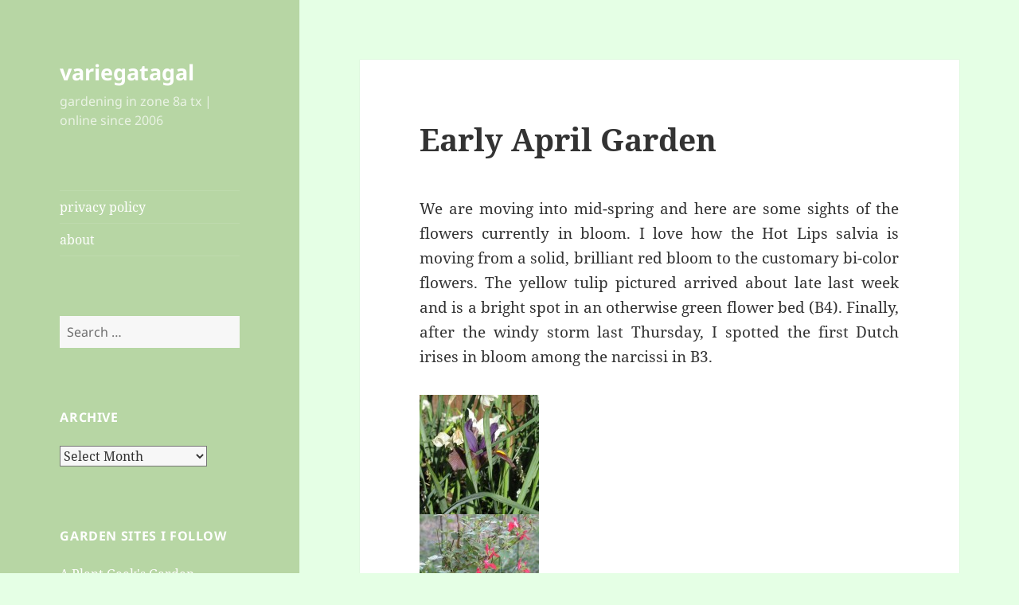

--- FILE ---
content_type: text/html; charset=UTF-8
request_url: https://variegatagal.com/2008/04/14/early-april-garden/
body_size: 13908
content:
<!DOCTYPE html>
<html lang="en-US" class="no-js">
<head>
	<meta charset="UTF-8">
	<meta name="viewport" content="width=device-width, initial-scale=1.0">
	<link rel="profile" href="https://gmpg.org/xfn/11">
	<link rel="pingback" href="https://variegatagal.com/xmlrpc.php">
	<script>
(function(html){html.className = html.className.replace(/\bno-js\b/,'js')})(document.documentElement);
//# sourceURL=twentyfifteen_javascript_detection
</script>
<title>Early April Garden &#8211; variegatagal</title>
<meta name='robots' content='max-image-preview:large' />
<link rel='dns-prefetch' href='//www.google.com' />
<link rel="alternate" type="application/rss+xml" title="variegatagal &raquo; Feed" href="https://variegatagal.com/feed/" />
<link rel="alternate" type="application/rss+xml" title="variegatagal &raquo; Comments Feed" href="https://variegatagal.com/comments/feed/" />
<link rel="alternate" title="oEmbed (JSON)" type="application/json+oembed" href="https://variegatagal.com/wp-json/oembed/1.0/embed?url=https%3A%2F%2Fvariegatagal.com%2F2008%2F04%2F14%2Fearly-april-garden%2F" />
<link rel="alternate" title="oEmbed (XML)" type="text/xml+oembed" href="https://variegatagal.com/wp-json/oembed/1.0/embed?url=https%3A%2F%2Fvariegatagal.com%2F2008%2F04%2F14%2Fearly-april-garden%2F&#038;format=xml" />
<style id='wp-img-auto-sizes-contain-inline-css'>
img:is([sizes=auto i],[sizes^="auto," i]){contain-intrinsic-size:3000px 1500px}
/*# sourceURL=wp-img-auto-sizes-contain-inline-css */
</style>
<link rel='stylesheet' id='sbi_styles-css' href='https://variegatagal.com/wp-content/plugins/instagram-feed/css/sbi-styles.min.css?ver=6.10.0' media='all' />
<style id='wp-emoji-styles-inline-css'>

	img.wp-smiley, img.emoji {
		display: inline !important;
		border: none !important;
		box-shadow: none !important;
		height: 1em !important;
		width: 1em !important;
		margin: 0 0.07em !important;
		vertical-align: -0.1em !important;
		background: none !important;
		padding: 0 !important;
	}
/*# sourceURL=wp-emoji-styles-inline-css */
</style>
<style id='wp-block-library-inline-css'>
:root{--wp-block-synced-color:#7a00df;--wp-block-synced-color--rgb:122,0,223;--wp-bound-block-color:var(--wp-block-synced-color);--wp-editor-canvas-background:#ddd;--wp-admin-theme-color:#007cba;--wp-admin-theme-color--rgb:0,124,186;--wp-admin-theme-color-darker-10:#006ba1;--wp-admin-theme-color-darker-10--rgb:0,107,160.5;--wp-admin-theme-color-darker-20:#005a87;--wp-admin-theme-color-darker-20--rgb:0,90,135;--wp-admin-border-width-focus:2px}@media (min-resolution:192dpi){:root{--wp-admin-border-width-focus:1.5px}}.wp-element-button{cursor:pointer}:root .has-very-light-gray-background-color{background-color:#eee}:root .has-very-dark-gray-background-color{background-color:#313131}:root .has-very-light-gray-color{color:#eee}:root .has-very-dark-gray-color{color:#313131}:root .has-vivid-green-cyan-to-vivid-cyan-blue-gradient-background{background:linear-gradient(135deg,#00d084,#0693e3)}:root .has-purple-crush-gradient-background{background:linear-gradient(135deg,#34e2e4,#4721fb 50%,#ab1dfe)}:root .has-hazy-dawn-gradient-background{background:linear-gradient(135deg,#faaca8,#dad0ec)}:root .has-subdued-olive-gradient-background{background:linear-gradient(135deg,#fafae1,#67a671)}:root .has-atomic-cream-gradient-background{background:linear-gradient(135deg,#fdd79a,#004a59)}:root .has-nightshade-gradient-background{background:linear-gradient(135deg,#330968,#31cdcf)}:root .has-midnight-gradient-background{background:linear-gradient(135deg,#020381,#2874fc)}:root{--wp--preset--font-size--normal:16px;--wp--preset--font-size--huge:42px}.has-regular-font-size{font-size:1em}.has-larger-font-size{font-size:2.625em}.has-normal-font-size{font-size:var(--wp--preset--font-size--normal)}.has-huge-font-size{font-size:var(--wp--preset--font-size--huge)}.has-text-align-center{text-align:center}.has-text-align-left{text-align:left}.has-text-align-right{text-align:right}.has-fit-text{white-space:nowrap!important}#end-resizable-editor-section{display:none}.aligncenter{clear:both}.items-justified-left{justify-content:flex-start}.items-justified-center{justify-content:center}.items-justified-right{justify-content:flex-end}.items-justified-space-between{justify-content:space-between}.screen-reader-text{border:0;clip-path:inset(50%);height:1px;margin:-1px;overflow:hidden;padding:0;position:absolute;width:1px;word-wrap:normal!important}.screen-reader-text:focus{background-color:#ddd;clip-path:none;color:#444;display:block;font-size:1em;height:auto;left:5px;line-height:normal;padding:15px 23px 14px;text-decoration:none;top:5px;width:auto;z-index:100000}html :where(.has-border-color){border-style:solid}html :where([style*=border-top-color]){border-top-style:solid}html :where([style*=border-right-color]){border-right-style:solid}html :where([style*=border-bottom-color]){border-bottom-style:solid}html :where([style*=border-left-color]){border-left-style:solid}html :where([style*=border-width]){border-style:solid}html :where([style*=border-top-width]){border-top-style:solid}html :where([style*=border-right-width]){border-right-style:solid}html :where([style*=border-bottom-width]){border-bottom-style:solid}html :where([style*=border-left-width]){border-left-style:solid}html :where(img[class*=wp-image-]){height:auto;max-width:100%}:where(figure){margin:0 0 1em}html :where(.is-position-sticky){--wp-admin--admin-bar--position-offset:var(--wp-admin--admin-bar--height,0px)}@media screen and (max-width:600px){html :where(.is-position-sticky){--wp-admin--admin-bar--position-offset:0px}}

/*# sourceURL=wp-block-library-inline-css */
</style><style id='global-styles-inline-css'>
:root{--wp--preset--aspect-ratio--square: 1;--wp--preset--aspect-ratio--4-3: 4/3;--wp--preset--aspect-ratio--3-4: 3/4;--wp--preset--aspect-ratio--3-2: 3/2;--wp--preset--aspect-ratio--2-3: 2/3;--wp--preset--aspect-ratio--16-9: 16/9;--wp--preset--aspect-ratio--9-16: 9/16;--wp--preset--color--black: #000000;--wp--preset--color--cyan-bluish-gray: #abb8c3;--wp--preset--color--white: #fff;--wp--preset--color--pale-pink: #f78da7;--wp--preset--color--vivid-red: #cf2e2e;--wp--preset--color--luminous-vivid-orange: #ff6900;--wp--preset--color--luminous-vivid-amber: #fcb900;--wp--preset--color--light-green-cyan: #7bdcb5;--wp--preset--color--vivid-green-cyan: #00d084;--wp--preset--color--pale-cyan-blue: #8ed1fc;--wp--preset--color--vivid-cyan-blue: #0693e3;--wp--preset--color--vivid-purple: #9b51e0;--wp--preset--color--dark-gray: #111;--wp--preset--color--light-gray: #f1f1f1;--wp--preset--color--yellow: #f4ca16;--wp--preset--color--dark-brown: #352712;--wp--preset--color--medium-pink: #e53b51;--wp--preset--color--light-pink: #ffe5d1;--wp--preset--color--dark-purple: #2e2256;--wp--preset--color--purple: #674970;--wp--preset--color--blue-gray: #22313f;--wp--preset--color--bright-blue: #55c3dc;--wp--preset--color--light-blue: #e9f2f9;--wp--preset--gradient--vivid-cyan-blue-to-vivid-purple: linear-gradient(135deg,rgb(6,147,227) 0%,rgb(155,81,224) 100%);--wp--preset--gradient--light-green-cyan-to-vivid-green-cyan: linear-gradient(135deg,rgb(122,220,180) 0%,rgb(0,208,130) 100%);--wp--preset--gradient--luminous-vivid-amber-to-luminous-vivid-orange: linear-gradient(135deg,rgb(252,185,0) 0%,rgb(255,105,0) 100%);--wp--preset--gradient--luminous-vivid-orange-to-vivid-red: linear-gradient(135deg,rgb(255,105,0) 0%,rgb(207,46,46) 100%);--wp--preset--gradient--very-light-gray-to-cyan-bluish-gray: linear-gradient(135deg,rgb(238,238,238) 0%,rgb(169,184,195) 100%);--wp--preset--gradient--cool-to-warm-spectrum: linear-gradient(135deg,rgb(74,234,220) 0%,rgb(151,120,209) 20%,rgb(207,42,186) 40%,rgb(238,44,130) 60%,rgb(251,105,98) 80%,rgb(254,248,76) 100%);--wp--preset--gradient--blush-light-purple: linear-gradient(135deg,rgb(255,206,236) 0%,rgb(152,150,240) 100%);--wp--preset--gradient--blush-bordeaux: linear-gradient(135deg,rgb(254,205,165) 0%,rgb(254,45,45) 50%,rgb(107,0,62) 100%);--wp--preset--gradient--luminous-dusk: linear-gradient(135deg,rgb(255,203,112) 0%,rgb(199,81,192) 50%,rgb(65,88,208) 100%);--wp--preset--gradient--pale-ocean: linear-gradient(135deg,rgb(255,245,203) 0%,rgb(182,227,212) 50%,rgb(51,167,181) 100%);--wp--preset--gradient--electric-grass: linear-gradient(135deg,rgb(202,248,128) 0%,rgb(113,206,126) 100%);--wp--preset--gradient--midnight: linear-gradient(135deg,rgb(2,3,129) 0%,rgb(40,116,252) 100%);--wp--preset--gradient--dark-gray-gradient-gradient: linear-gradient(90deg, rgba(17,17,17,1) 0%, rgba(42,42,42,1) 100%);--wp--preset--gradient--light-gray-gradient: linear-gradient(90deg, rgba(241,241,241,1) 0%, rgba(215,215,215,1) 100%);--wp--preset--gradient--white-gradient: linear-gradient(90deg, rgba(255,255,255,1) 0%, rgba(230,230,230,1) 100%);--wp--preset--gradient--yellow-gradient: linear-gradient(90deg, rgba(244,202,22,1) 0%, rgba(205,168,10,1) 100%);--wp--preset--gradient--dark-brown-gradient: linear-gradient(90deg, rgba(53,39,18,1) 0%, rgba(91,67,31,1) 100%);--wp--preset--gradient--medium-pink-gradient: linear-gradient(90deg, rgba(229,59,81,1) 0%, rgba(209,28,51,1) 100%);--wp--preset--gradient--light-pink-gradient: linear-gradient(90deg, rgba(255,229,209,1) 0%, rgba(255,200,158,1) 100%);--wp--preset--gradient--dark-purple-gradient: linear-gradient(90deg, rgba(46,34,86,1) 0%, rgba(66,48,123,1) 100%);--wp--preset--gradient--purple-gradient: linear-gradient(90deg, rgba(103,73,112,1) 0%, rgba(131,93,143,1) 100%);--wp--preset--gradient--blue-gray-gradient: linear-gradient(90deg, rgba(34,49,63,1) 0%, rgba(52,75,96,1) 100%);--wp--preset--gradient--bright-blue-gradient: linear-gradient(90deg, rgba(85,195,220,1) 0%, rgba(43,180,211,1) 100%);--wp--preset--gradient--light-blue-gradient: linear-gradient(90deg, rgba(233,242,249,1) 0%, rgba(193,218,238,1) 100%);--wp--preset--font-size--small: 13px;--wp--preset--font-size--medium: 20px;--wp--preset--font-size--large: 36px;--wp--preset--font-size--x-large: 42px;--wp--preset--spacing--20: 0.44rem;--wp--preset--spacing--30: 0.67rem;--wp--preset--spacing--40: 1rem;--wp--preset--spacing--50: 1.5rem;--wp--preset--spacing--60: 2.25rem;--wp--preset--spacing--70: 3.38rem;--wp--preset--spacing--80: 5.06rem;--wp--preset--shadow--natural: 6px 6px 9px rgba(0, 0, 0, 0.2);--wp--preset--shadow--deep: 12px 12px 50px rgba(0, 0, 0, 0.4);--wp--preset--shadow--sharp: 6px 6px 0px rgba(0, 0, 0, 0.2);--wp--preset--shadow--outlined: 6px 6px 0px -3px rgb(255, 255, 255), 6px 6px rgb(0, 0, 0);--wp--preset--shadow--crisp: 6px 6px 0px rgb(0, 0, 0);}:where(.is-layout-flex){gap: 0.5em;}:where(.is-layout-grid){gap: 0.5em;}body .is-layout-flex{display: flex;}.is-layout-flex{flex-wrap: wrap;align-items: center;}.is-layout-flex > :is(*, div){margin: 0;}body .is-layout-grid{display: grid;}.is-layout-grid > :is(*, div){margin: 0;}:where(.wp-block-columns.is-layout-flex){gap: 2em;}:where(.wp-block-columns.is-layout-grid){gap: 2em;}:where(.wp-block-post-template.is-layout-flex){gap: 1.25em;}:where(.wp-block-post-template.is-layout-grid){gap: 1.25em;}.has-black-color{color: var(--wp--preset--color--black) !important;}.has-cyan-bluish-gray-color{color: var(--wp--preset--color--cyan-bluish-gray) !important;}.has-white-color{color: var(--wp--preset--color--white) !important;}.has-pale-pink-color{color: var(--wp--preset--color--pale-pink) !important;}.has-vivid-red-color{color: var(--wp--preset--color--vivid-red) !important;}.has-luminous-vivid-orange-color{color: var(--wp--preset--color--luminous-vivid-orange) !important;}.has-luminous-vivid-amber-color{color: var(--wp--preset--color--luminous-vivid-amber) !important;}.has-light-green-cyan-color{color: var(--wp--preset--color--light-green-cyan) !important;}.has-vivid-green-cyan-color{color: var(--wp--preset--color--vivid-green-cyan) !important;}.has-pale-cyan-blue-color{color: var(--wp--preset--color--pale-cyan-blue) !important;}.has-vivid-cyan-blue-color{color: var(--wp--preset--color--vivid-cyan-blue) !important;}.has-vivid-purple-color{color: var(--wp--preset--color--vivid-purple) !important;}.has-black-background-color{background-color: var(--wp--preset--color--black) !important;}.has-cyan-bluish-gray-background-color{background-color: var(--wp--preset--color--cyan-bluish-gray) !important;}.has-white-background-color{background-color: var(--wp--preset--color--white) !important;}.has-pale-pink-background-color{background-color: var(--wp--preset--color--pale-pink) !important;}.has-vivid-red-background-color{background-color: var(--wp--preset--color--vivid-red) !important;}.has-luminous-vivid-orange-background-color{background-color: var(--wp--preset--color--luminous-vivid-orange) !important;}.has-luminous-vivid-amber-background-color{background-color: var(--wp--preset--color--luminous-vivid-amber) !important;}.has-light-green-cyan-background-color{background-color: var(--wp--preset--color--light-green-cyan) !important;}.has-vivid-green-cyan-background-color{background-color: var(--wp--preset--color--vivid-green-cyan) !important;}.has-pale-cyan-blue-background-color{background-color: var(--wp--preset--color--pale-cyan-blue) !important;}.has-vivid-cyan-blue-background-color{background-color: var(--wp--preset--color--vivid-cyan-blue) !important;}.has-vivid-purple-background-color{background-color: var(--wp--preset--color--vivid-purple) !important;}.has-black-border-color{border-color: var(--wp--preset--color--black) !important;}.has-cyan-bluish-gray-border-color{border-color: var(--wp--preset--color--cyan-bluish-gray) !important;}.has-white-border-color{border-color: var(--wp--preset--color--white) !important;}.has-pale-pink-border-color{border-color: var(--wp--preset--color--pale-pink) !important;}.has-vivid-red-border-color{border-color: var(--wp--preset--color--vivid-red) !important;}.has-luminous-vivid-orange-border-color{border-color: var(--wp--preset--color--luminous-vivid-orange) !important;}.has-luminous-vivid-amber-border-color{border-color: var(--wp--preset--color--luminous-vivid-amber) !important;}.has-light-green-cyan-border-color{border-color: var(--wp--preset--color--light-green-cyan) !important;}.has-vivid-green-cyan-border-color{border-color: var(--wp--preset--color--vivid-green-cyan) !important;}.has-pale-cyan-blue-border-color{border-color: var(--wp--preset--color--pale-cyan-blue) !important;}.has-vivid-cyan-blue-border-color{border-color: var(--wp--preset--color--vivid-cyan-blue) !important;}.has-vivid-purple-border-color{border-color: var(--wp--preset--color--vivid-purple) !important;}.has-vivid-cyan-blue-to-vivid-purple-gradient-background{background: var(--wp--preset--gradient--vivid-cyan-blue-to-vivid-purple) !important;}.has-light-green-cyan-to-vivid-green-cyan-gradient-background{background: var(--wp--preset--gradient--light-green-cyan-to-vivid-green-cyan) !important;}.has-luminous-vivid-amber-to-luminous-vivid-orange-gradient-background{background: var(--wp--preset--gradient--luminous-vivid-amber-to-luminous-vivid-orange) !important;}.has-luminous-vivid-orange-to-vivid-red-gradient-background{background: var(--wp--preset--gradient--luminous-vivid-orange-to-vivid-red) !important;}.has-very-light-gray-to-cyan-bluish-gray-gradient-background{background: var(--wp--preset--gradient--very-light-gray-to-cyan-bluish-gray) !important;}.has-cool-to-warm-spectrum-gradient-background{background: var(--wp--preset--gradient--cool-to-warm-spectrum) !important;}.has-blush-light-purple-gradient-background{background: var(--wp--preset--gradient--blush-light-purple) !important;}.has-blush-bordeaux-gradient-background{background: var(--wp--preset--gradient--blush-bordeaux) !important;}.has-luminous-dusk-gradient-background{background: var(--wp--preset--gradient--luminous-dusk) !important;}.has-pale-ocean-gradient-background{background: var(--wp--preset--gradient--pale-ocean) !important;}.has-electric-grass-gradient-background{background: var(--wp--preset--gradient--electric-grass) !important;}.has-midnight-gradient-background{background: var(--wp--preset--gradient--midnight) !important;}.has-small-font-size{font-size: var(--wp--preset--font-size--small) !important;}.has-medium-font-size{font-size: var(--wp--preset--font-size--medium) !important;}.has-large-font-size{font-size: var(--wp--preset--font-size--large) !important;}.has-x-large-font-size{font-size: var(--wp--preset--font-size--x-large) !important;}
/*# sourceURL=global-styles-inline-css */
</style>

<style id='classic-theme-styles-inline-css'>
/*! This file is auto-generated */
.wp-block-button__link{color:#fff;background-color:#32373c;border-radius:9999px;box-shadow:none;text-decoration:none;padding:calc(.667em + 2px) calc(1.333em + 2px);font-size:1.125em}.wp-block-file__button{background:#32373c;color:#fff;text-decoration:none}
/*# sourceURL=/wp-includes/css/classic-themes.min.css */
</style>
<link rel='stylesheet' id='fancybox-for-wp-css' href='https://variegatagal.com/wp-content/plugins/fancybox-for-wordpress/assets/css/fancybox.css?ver=1.3.4' media='all' />
<link rel='stylesheet' id='twentyfifteen-fonts-css' href='https://variegatagal.com/wp-content/themes/twentyfifteen/assets/fonts/noto-sans-plus-noto-serif-plus-inconsolata.css?ver=20230328' media='all' />
<link rel='stylesheet' id='genericons-css' href='https://variegatagal.com/wp-content/themes/twentyfifteen/genericons/genericons.css?ver=20251101' media='all' />
<link rel='stylesheet' id='twentyfifteen-style-css' href='https://variegatagal.com/wp-content/themes/twentyfifteen/style.css?ver=20251202' media='all' />
<style id='twentyfifteen-style-inline-css'>

		/* Custom Header Background Color */
		body:before,
		.site-header {
			background-color: #b7d6a4;
		}

		@media screen and (min-width: 59.6875em) {
			.site-header,
			.secondary {
				background-color: transparent;
			}

			.widget button,
			.widget input[type="button"],
			.widget input[type="reset"],
			.widget input[type="submit"],
			.widget_calendar tbody a,
			.widget_calendar tbody a:hover,
			.widget_calendar tbody a:focus {
				color: #b7d6a4;
			}
		}
	

		/* Custom Sidebar Text Color */
		.site-title a,
		.site-description,
		.secondary-toggle:before {
			color: #ffffff;
		}

		.site-title a:hover,
		.site-title a:focus {
			color: rgba( 255, 255, 255, 0.7);
		}

		.secondary-toggle {
			border-color: rgba( 255, 255, 255, 0.1);
		}

		.secondary-toggle:hover,
		.secondary-toggle:focus {
			border-color: rgba( 255, 255, 255, 0.3);
		}

		.site-title a {
			outline-color: rgba( 255, 255, 255, 0.3);
		}

		@media screen and (min-width: 59.6875em) {
			.secondary a,
			.dropdown-toggle:after,
			.widget-title,
			.widget blockquote cite,
			.widget blockquote small {
				color: #ffffff;
			}

			.widget button,
			.widget input[type="button"],
			.widget input[type="reset"],
			.widget input[type="submit"],
			.widget_calendar tbody a {
				background-color: #ffffff;
			}

			.textwidget a {
				border-color: #ffffff;
			}

			.secondary a:hover,
			.secondary a:focus,
			.main-navigation .menu-item-description,
			.widget,
			.widget blockquote,
			.widget .wp-caption-text,
			.widget .gallery-caption {
				color: rgba( 255, 255, 255, 0.7);
			}

			.widget button:hover,
			.widget button:focus,
			.widget input[type="button"]:hover,
			.widget input[type="button"]:focus,
			.widget input[type="reset"]:hover,
			.widget input[type="reset"]:focus,
			.widget input[type="submit"]:hover,
			.widget input[type="submit"]:focus,
			.widget_calendar tbody a:hover,
			.widget_calendar tbody a:focus {
				background-color: rgba( 255, 255, 255, 0.7);
			}

			.widget blockquote {
				border-color: rgba( 255, 255, 255, 0.7);
			}

			.main-navigation ul,
			.main-navigation li,
			.secondary-toggle,
			.widget input,
			.widget textarea,
			.widget table,
			.widget th,
			.widget td,
			.widget pre,
			.widget li,
			.widget_categories .children,
			.widget_nav_menu .sub-menu,
			.widget_pages .children,
			.widget abbr[title] {
				border-color: rgba( 255, 255, 255, 0.1);
			}

			.dropdown-toggle:hover,
			.dropdown-toggle:focus,
			.widget hr {
				background-color: rgba( 255, 255, 255, 0.1);
			}

			.widget input:focus,
			.widget textarea:focus {
				border-color: rgba( 255, 255, 255, 0.3);
			}

			.sidebar a:focus,
			.dropdown-toggle:focus {
				outline-color: rgba( 255, 255, 255, 0.3);
			}
		}
	
/*# sourceURL=twentyfifteen-style-inline-css */
</style>
<link rel='stylesheet' id='twentyfifteen-block-style-css' href='https://variegatagal.com/wp-content/themes/twentyfifteen/css/blocks.css?ver=20240715' media='all' />
<script src="https://variegatagal.com/wp-includes/js/jquery/jquery.min.js?ver=3.7.1" id="jquery-core-js"></script>
<script src="https://variegatagal.com/wp-includes/js/jquery/jquery-migrate.min.js?ver=3.4.1" id="jquery-migrate-js"></script>
<script src="https://variegatagal.com/wp-content/plugins/fancybox-for-wordpress/assets/js/purify.min.js?ver=1.3.4" id="purify-js"></script>
<script src="https://variegatagal.com/wp-content/plugins/fancybox-for-wordpress/assets/js/jquery.fancybox.js?ver=1.3.4" id="fancybox-for-wp-js"></script>
<script id="twentyfifteen-script-js-extra">
var screenReaderText = {"expand":"\u003Cspan class=\"screen-reader-text\"\u003Eexpand child menu\u003C/span\u003E","collapse":"\u003Cspan class=\"screen-reader-text\"\u003Ecollapse child menu\u003C/span\u003E"};
//# sourceURL=twentyfifteen-script-js-extra
</script>
<script src="https://variegatagal.com/wp-content/themes/twentyfifteen/js/functions.js?ver=20250729" id="twentyfifteen-script-js" defer data-wp-strategy="defer"></script>
<link rel="https://api.w.org/" href="https://variegatagal.com/wp-json/" /><link rel="alternate" title="JSON" type="application/json" href="https://variegatagal.com/wp-json/wp/v2/posts/2296" /><link rel="EditURI" type="application/rsd+xml" title="RSD" href="https://variegatagal.com/xmlrpc.php?rsd" />
<meta name="generator" content="WordPress 6.9" />
<link rel="canonical" href="https://variegatagal.com/2008/04/14/early-april-garden/" />
<link rel='shortlink' href='https://variegatagal.com/?p=2296' />

<!-- Fancybox for WordPress v3.3.7 -->
<style type="text/css">
	.fancybox-slide--image .fancybox-content{background-color: #ADB673}div.fancybox-caption{display:none !important;}
	
	img.fancybox-image{border-width:10px;border-color:#ADB673;border-style:solid;}
	div.fancybox-bg{background-color:rgba(132,146,74,0.3);opacity:1 !important;}div.fancybox-content{border-color:#ADB673}
	div#fancybox-title{background-color:#ADB673}
	div.fancybox-content{background-color:#ADB673}
	div#fancybox-title-inside{color:#333333}
	
	
	
	div.fancybox-caption p.caption-title{display:inline-block}
	div.fancybox-caption p.caption-title{font-size:14px}
	div.fancybox-caption p.caption-title{color:#333333}
	div.fancybox-caption {color:#333333}div.fancybox-caption p.caption-title {background:#fff; width:auto;padding:10px 30px;}div.fancybox-content p.caption-title{color:#333333;margin: 0;padding: 5px 0;}body.fancybox-active .fancybox-container .fancybox-stage .fancybox-content .fancybox-close-small{display:block;}
</style><script type="text/javascript">
	jQuery(function () {

		var mobileOnly = false;
		
		if (mobileOnly) {
			return;
		}

		jQuery.fn.getTitle = function () { // Copy the title of every IMG tag and add it to its parent A so that fancybox can show titles
			var arr = jQuery("a[data-fancybox]");jQuery.each(arr, function() {var title = jQuery(this).children("img").attr("title") || '';var figCaptionHtml = jQuery(this).next("figcaption").html() || '';var processedCaption = figCaptionHtml;if (figCaptionHtml.length && typeof DOMPurify === 'function') {processedCaption = DOMPurify.sanitize(figCaptionHtml, {USE_PROFILES: {html: true}});} else if (figCaptionHtml.length) {processedCaption = jQuery("<div>").text(figCaptionHtml).html();}var newTitle = title;if (processedCaption.length) {newTitle = title.length ? title + " " + processedCaption : processedCaption;}if (newTitle.length) {jQuery(this).attr("title", newTitle);}});		}

		// Supported file extensions

				var thumbnails = jQuery("a:has(img)").not(".nolightbox").not('.envira-gallery-link').not('.ngg-simplelightbox').filter(function () {
			return /\.(jpe?g|png|gif|mp4|webp|bmp|pdf)(\?[^/]*)*$/i.test(jQuery(this).attr('href'))
		});
		

		// Add data-type iframe for links that are not images or videos.
		var iframeLinks = jQuery('.fancyboxforwp').filter(function () {
			return !/\.(jpe?g|png|gif|mp4|webp|bmp|pdf)(\?[^/]*)*$/i.test(jQuery(this).attr('href'))
		}).filter(function () {
			return !/vimeo|youtube/i.test(jQuery(this).attr('href'))
		});
		iframeLinks.attr({"data-type": "iframe"}).getTitle();

		
		// Gallery type BY POST and on post or page (so only one post or page is visible)
				// Gallery by post
		thumbnails.addClass("fancyboxforwp").attr("data-fancybox", "gallery").getTitle();
		iframeLinks.attr({"data-fancybox": "gallery"}).getTitle();

		
		// Gallery type ALL
		
		// Call fancybox and apply it on any link with a rel atribute that starts with "fancybox", with the options set on the admin panel
		jQuery("a.fancyboxforwp").fancyboxforwp({
			loop: false,
			smallBtn: true,
			zoomOpacity: "auto",
			animationEffect: "fade",
			animationDuration: 500,
			transitionEffect: "fade",
			transitionDuration: "300",
			overlayShow: true,
			overlayOpacity: "0.3",
			titleShow: true,
			titlePosition: "inside",
			keyboard: true,
			showCloseButton: true,
			arrows: true,
			clickContent:false,
			clickSlide: "close",
			mobile: {
				clickContent: function (current, event) {
					return current.type === "image" ? "toggleControls" : false;
				},
				clickSlide: function (current, event) {
					return current.type === "image" ? "close" : "close";
				},
			},
			wheel: false,
			toolbar: true,
			preventCaptionOverlap: true,
			onInit: function() { },			onDeactivate
	: function() { },		beforeClose: function() { },			afterShow: function(instance) { jQuery( ".fancybox-image" ).on("click", function( ){ ( instance.isScaledDown() ) ? instance.scaleToActual() : instance.scaleToFit() }) },				afterClose: function() { },					caption : function( instance, item ) {var title = "";if("undefined" != typeof jQuery(this).context ){var title = jQuery(this).context.title;} else { var title = ("undefined" != typeof jQuery(this).attr("title")) ? jQuery(this).attr("title") : false;}var caption = jQuery(this).data('caption') || '';if ( item.type === 'image' && title.length ) {caption = (caption.length ? caption + '<br />' : '') + '<p class="caption-title">'+jQuery("<div>").text(title).html()+'</p>' ;}if (typeof DOMPurify === "function" && caption.length) { return DOMPurify.sanitize(caption, {USE_PROFILES: {html: true}}); } else { return jQuery("<div>").text(caption).html(); }},
		afterLoad : function( instance, current ) {var captionContent = current.opts.caption || '';var sanitizedCaptionString = '';if (typeof DOMPurify === 'function' && captionContent.length) {sanitizedCaptionString = DOMPurify.sanitize(captionContent, {USE_PROFILES: {html: true}});} else if (captionContent.length) { sanitizedCaptionString = jQuery("<div>").text(captionContent).html();}if (sanitizedCaptionString.length) { current.$content.append(jQuery('<div class=\"fancybox-custom-caption inside-caption\" style=\" position: absolute;left:0;right:0;color:#000;margin:0 auto;bottom:0;text-align:center;background-color:#ADB673 \"></div>').html(sanitizedCaptionString)); }},
			})
		;

			})
</script>
<!-- END Fancybox for WordPress -->
<style id="custom-background-css">
body.custom-background { background-color: #e5ffe5; }
</style>
			<style id="wp-custom-css">
			



		</style>
		</head>

<body class="wp-singular post-template-default single single-post postid-2296 single-format-standard custom-background wp-embed-responsive wp-theme-twentyfifteen">
<div id="page" class="hfeed site">
	<a class="skip-link screen-reader-text" href="#content">
		Skip to content	</a>

	<div id="sidebar" class="sidebar">
		<header id="masthead" class="site-header">
			<div class="site-branding">
									<p class="site-title"><a href="https://variegatagal.com/" rel="home" >variegatagal</a></p>
										<p class="site-description">gardening in zone 8a tx | online since 2006</p>
				
				<button class="secondary-toggle">Menu and widgets</button>
			</div><!-- .site-branding -->
		</header><!-- .site-header -->

			<div id="secondary" class="secondary">

					<nav id="site-navigation" class="main-navigation">
				<div class="menu-main-container"><ul id="menu-main" class="nav-menu"><li id="menu-item-7020" class="menu-item menu-item-type-post_type menu-item-object-page menu-item-privacy-policy menu-item-7020"><a rel="privacy-policy" href="https://variegatagal.com/privacy-policy/">privacy policy</a></li>
<li id="menu-item-7021" class="menu-item menu-item-type-post_type menu-item-object-page menu-item-7021"><a href="https://variegatagal.com/about/">about</a></li>
</ul></div>			</nav><!-- .main-navigation -->
		
		
					<div id="widget-area" class="widget-area" role="complementary">
				<aside id="search-3" class="widget widget_search"><form role="search" method="get" class="search-form" action="https://variegatagal.com/">
				<label>
					<span class="screen-reader-text">Search for:</span>
					<input type="search" class="search-field" placeholder="Search &hellip;" value="" name="s" />
				</label>
				<input type="submit" class="search-submit screen-reader-text" value="Search" />
			</form></aside><aside id="archives-6" class="widget widget_archive"><h2 class="widget-title">Archive</h2>		<label class="screen-reader-text" for="archives-dropdown-6">Archive</label>
		<select id="archives-dropdown-6" name="archive-dropdown">
			
			<option value="">Select Month</option>
				<option value='https://variegatagal.com/2026/01/'> January 2026 &nbsp;(2)</option>
	<option value='https://variegatagal.com/2025/12/'> December 2025 &nbsp;(8)</option>
	<option value='https://variegatagal.com/2025/11/'> November 2025 &nbsp;(9)</option>
	<option value='https://variegatagal.com/2025/10/'> October 2025 &nbsp;(20)</option>
	<option value='https://variegatagal.com/2025/09/'> September 2025 &nbsp;(14)</option>
	<option value='https://variegatagal.com/2025/08/'> August 2025 &nbsp;(3)</option>
	<option value='https://variegatagal.com/2025/07/'> July 2025 &nbsp;(12)</option>
	<option value='https://variegatagal.com/2025/06/'> June 2025 &nbsp;(25)</option>
	<option value='https://variegatagal.com/2025/05/'> May 2025 &nbsp;(32)</option>
	<option value='https://variegatagal.com/2025/04/'> April 2025 &nbsp;(31)</option>
	<option value='https://variegatagal.com/2025/03/'> March 2025 &nbsp;(7)</option>
	<option value='https://variegatagal.com/2025/01/'> January 2025 &nbsp;(1)</option>
	<option value='https://variegatagal.com/2024/12/'> December 2024 &nbsp;(1)</option>
	<option value='https://variegatagal.com/2024/10/'> October 2024 &nbsp;(2)</option>
	<option value='https://variegatagal.com/2024/09/'> September 2024 &nbsp;(2)</option>
	<option value='https://variegatagal.com/2024/08/'> August 2024 &nbsp;(2)</option>
	<option value='https://variegatagal.com/2024/07/'> July 2024 &nbsp;(11)</option>
	<option value='https://variegatagal.com/2024/06/'> June 2024 &nbsp;(38)</option>
	<option value='https://variegatagal.com/2024/05/'> May 2024 &nbsp;(29)</option>
	<option value='https://variegatagal.com/2024/04/'> April 2024 &nbsp;(14)</option>
	<option value='https://variegatagal.com/2024/02/'> February 2024 &nbsp;(1)</option>
	<option value='https://variegatagal.com/2023/03/'> March 2023 &nbsp;(2)</option>
	<option value='https://variegatagal.com/2022/06/'> June 2022 &nbsp;(1)</option>
	<option value='https://variegatagal.com/2022/05/'> May 2022 &nbsp;(2)</option>
	<option value='https://variegatagal.com/2022/04/'> April 2022 &nbsp;(7)</option>
	<option value='https://variegatagal.com/2022/03/'> March 2022 &nbsp;(1)</option>
	<option value='https://variegatagal.com/2021/07/'> July 2021 &nbsp;(2)</option>
	<option value='https://variegatagal.com/2021/06/'> June 2021 &nbsp;(15)</option>
	<option value='https://variegatagal.com/2021/05/'> May 2021 &nbsp;(9)</option>
	<option value='https://variegatagal.com/2021/04/'> April 2021 &nbsp;(9)</option>
	<option value='https://variegatagal.com/2021/03/'> March 2021 &nbsp;(26)</option>
	<option value='https://variegatagal.com/2021/02/'> February 2021 &nbsp;(9)</option>
	<option value='https://variegatagal.com/2021/01/'> January 2021 &nbsp;(5)</option>
	<option value='https://variegatagal.com/2020/12/'> December 2020 &nbsp;(23)</option>
	<option value='https://variegatagal.com/2020/11/'> November 2020 &nbsp;(13)</option>
	<option value='https://variegatagal.com/2020/10/'> October 2020 &nbsp;(4)</option>
	<option value='https://variegatagal.com/2020/09/'> September 2020 &nbsp;(1)</option>
	<option value='https://variegatagal.com/2020/08/'> August 2020 &nbsp;(3)</option>
	<option value='https://variegatagal.com/2020/07/'> July 2020 &nbsp;(4)</option>
	<option value='https://variegatagal.com/2020/06/'> June 2020 &nbsp;(6)</option>
	<option value='https://variegatagal.com/2020/05/'> May 2020 &nbsp;(7)</option>
	<option value='https://variegatagal.com/2020/04/'> April 2020 &nbsp;(21)</option>
	<option value='https://variegatagal.com/2020/03/'> March 2020 &nbsp;(4)</option>
	<option value='https://variegatagal.com/2020/01/'> January 2020 &nbsp;(1)</option>
	<option value='https://variegatagal.com/2019/12/'> December 2019 &nbsp;(1)</option>
	<option value='https://variegatagal.com/2018/09/'> September 2018 &nbsp;(1)</option>
	<option value='https://variegatagal.com/2018/05/'> May 2018 &nbsp;(5)</option>
	<option value='https://variegatagal.com/2018/04/'> April 2018 &nbsp;(1)</option>
	<option value='https://variegatagal.com/2018/03/'> March 2018 &nbsp;(10)</option>
	<option value='https://variegatagal.com/2017/05/'> May 2017 &nbsp;(5)</option>
	<option value='https://variegatagal.com/2017/04/'> April 2017 &nbsp;(3)</option>
	<option value='https://variegatagal.com/2017/03/'> March 2017 &nbsp;(3)</option>
	<option value='https://variegatagal.com/2017/02/'> February 2017 &nbsp;(1)</option>
	<option value='https://variegatagal.com/2016/10/'> October 2016 &nbsp;(1)</option>
	<option value='https://variegatagal.com/2016/09/'> September 2016 &nbsp;(1)</option>
	<option value='https://variegatagal.com/2016/06/'> June 2016 &nbsp;(1)</option>
	<option value='https://variegatagal.com/2016/04/'> April 2016 &nbsp;(6)</option>
	<option value='https://variegatagal.com/2016/03/'> March 2016 &nbsp;(5)</option>
	<option value='https://variegatagal.com/2015/07/'> July 2015 &nbsp;(1)</option>
	<option value='https://variegatagal.com/2013/04/'> April 2013 &nbsp;(3)</option>
	<option value='https://variegatagal.com/2013/03/'> March 2013 &nbsp;(6)</option>
	<option value='https://variegatagal.com/2013/02/'> February 2013 &nbsp;(4)</option>
	<option value='https://variegatagal.com/2012/11/'> November 2012 &nbsp;(1)</option>
	<option value='https://variegatagal.com/2012/10/'> October 2012 &nbsp;(1)</option>
	<option value='https://variegatagal.com/2012/08/'> August 2012 &nbsp;(4)</option>
	<option value='https://variegatagal.com/2012/07/'> July 2012 &nbsp;(1)</option>
	<option value='https://variegatagal.com/2012/05/'> May 2012 &nbsp;(5)</option>
	<option value='https://variegatagal.com/2012/04/'> April 2012 &nbsp;(3)</option>
	<option value='https://variegatagal.com/2012/03/'> March 2012 &nbsp;(14)</option>
	<option value='https://variegatagal.com/2012/02/'> February 2012 &nbsp;(8)</option>
	<option value='https://variegatagal.com/2012/01/'> January 2012 &nbsp;(4)</option>
	<option value='https://variegatagal.com/2011/12/'> December 2011 &nbsp;(4)</option>
	<option value='https://variegatagal.com/2011/11/'> November 2011 &nbsp;(13)</option>
	<option value='https://variegatagal.com/2011/10/'> October 2011 &nbsp;(21)</option>
	<option value='https://variegatagal.com/2011/09/'> September 2011 &nbsp;(5)</option>
	<option value='https://variegatagal.com/2011/08/'> August 2011 &nbsp;(4)</option>
	<option value='https://variegatagal.com/2011/07/'> July 2011 &nbsp;(13)</option>
	<option value='https://variegatagal.com/2011/06/'> June 2011 &nbsp;(18)</option>
	<option value='https://variegatagal.com/2011/05/'> May 2011 &nbsp;(23)</option>
	<option value='https://variegatagal.com/2011/04/'> April 2011 &nbsp;(9)</option>
	<option value='https://variegatagal.com/2011/03/'> March 2011 &nbsp;(6)</option>
	<option value='https://variegatagal.com/2011/02/'> February 2011 &nbsp;(10)</option>
	<option value='https://variegatagal.com/2011/01/'> January 2011 &nbsp;(12)</option>
	<option value='https://variegatagal.com/2010/12/'> December 2010 &nbsp;(3)</option>
	<option value='https://variegatagal.com/2010/11/'> November 2010 &nbsp;(2)</option>
	<option value='https://variegatagal.com/2010/09/'> September 2010 &nbsp;(2)</option>
	<option value='https://variegatagal.com/2010/08/'> August 2010 &nbsp;(2)</option>
	<option value='https://variegatagal.com/2010/07/'> July 2010 &nbsp;(3)</option>
	<option value='https://variegatagal.com/2010/06/'> June 2010 &nbsp;(9)</option>
	<option value='https://variegatagal.com/2010/05/'> May 2010 &nbsp;(5)</option>
	<option value='https://variegatagal.com/2010/04/'> April 2010 &nbsp;(12)</option>
	<option value='https://variegatagal.com/2010/03/'> March 2010 &nbsp;(15)</option>
	<option value='https://variegatagal.com/2010/01/'> January 2010 &nbsp;(2)</option>
	<option value='https://variegatagal.com/2009/12/'> December 2009 &nbsp;(1)</option>
	<option value='https://variegatagal.com/2009/11/'> November 2009 &nbsp;(1)</option>
	<option value='https://variegatagal.com/2009/10/'> October 2009 &nbsp;(4)</option>
	<option value='https://variegatagal.com/2009/07/'> July 2009 &nbsp;(2)</option>
	<option value='https://variegatagal.com/2009/06/'> June 2009 &nbsp;(7)</option>
	<option value='https://variegatagal.com/2009/05/'> May 2009 &nbsp;(2)</option>
	<option value='https://variegatagal.com/2009/04/'> April 2009 &nbsp;(4)</option>
	<option value='https://variegatagal.com/2009/03/'> March 2009 &nbsp;(10)</option>
	<option value='https://variegatagal.com/2009/02/'> February 2009 &nbsp;(2)</option>
	<option value='https://variegatagal.com/2008/06/'> June 2008 &nbsp;(3)</option>
	<option value='https://variegatagal.com/2008/05/'> May 2008 &nbsp;(2)</option>
	<option value='https://variegatagal.com/2008/04/'> April 2008 &nbsp;(4)</option>
	<option value='https://variegatagal.com/2008/03/'> March 2008 &nbsp;(16)</option>
	<option value='https://variegatagal.com/2008/02/'> February 2008 &nbsp;(8)</option>
	<option value='https://variegatagal.com/2008/01/'> January 2008 &nbsp;(4)</option>
	<option value='https://variegatagal.com/2007/11/'> November 2007 &nbsp;(3)</option>
	<option value='https://variegatagal.com/2007/09/'> September 2007 &nbsp;(4)</option>
	<option value='https://variegatagal.com/2007/08/'> August 2007 &nbsp;(10)</option>
	<option value='https://variegatagal.com/2007/07/'> July 2007 &nbsp;(2)</option>
	<option value='https://variegatagal.com/2007/02/'> February 2007 &nbsp;(1)</option>
	<option value='https://variegatagal.com/2007/01/'> January 2007 &nbsp;(4)</option>
	<option value='https://variegatagal.com/2006/11/'> November 2006 &nbsp;(3)</option>
	<option value='https://variegatagal.com/2006/10/'> October 2006 &nbsp;(1)</option>
	<option value='https://variegatagal.com/2006/09/'> September 2006 &nbsp;(1)</option>
	<option value='https://variegatagal.com/2006/07/'> July 2006 &nbsp;(1)</option>
	<option value='https://variegatagal.com/2006/06/'> June 2006 &nbsp;(7)</option>

		</select>

			<script>
( ( dropdownId ) => {
	const dropdown = document.getElementById( dropdownId );
	function onSelectChange() {
		setTimeout( () => {
			if ( 'escape' === dropdown.dataset.lastkey ) {
				return;
			}
			if ( dropdown.value ) {
				document.location.href = dropdown.value;
			}
		}, 250 );
	}
	function onKeyUp( event ) {
		if ( 'Escape' === event.key ) {
			dropdown.dataset.lastkey = 'escape';
		} else {
			delete dropdown.dataset.lastkey;
		}
	}
	function onClick() {
		delete dropdown.dataset.lastkey;
	}
	dropdown.addEventListener( 'keyup', onKeyUp );
	dropdown.addEventListener( 'click', onClick );
	dropdown.addEventListener( 'change', onSelectChange );
})( "archives-dropdown-6" );

//# sourceURL=WP_Widget_Archives%3A%3Awidget
</script>
</aside><aside id="linkcat-586" class="widget widget_links"><h2 class="widget-title">Garden Sites I Follow</h2>
	<ul class='xoxo blogroll'>
<li><a href="http://plantgeeksgarden.blogspot.com/" target="_blank">A Plant Geek&#039;s Garden</a></li>
<li><a href="https://www.centraltexasgardener.org/" target="_blank">Central Texas Gardener</a></li>
<li><a href="https://www.penick.net/digging/" target="_blank">Digging</a></li>
<li><a href="https://epicgardening.com" target="_blank">Epic Gardening</a></li>
<li><a href="https://www.youtube.com/c/GraftingDragonFruit" target="_blank">Grafting Dragonfruit</a></li>
<li><a href="https://mygardenersays.com/" target="_blank">My Gardener Says</a></li>
<li><a href="https://planobluestem.blogspot.com/" target="_blank">Plano Prairie Garden</a></li>
<li><a href="https://www.azplantlady.com/" target="_blank">Ramblings From a Desert Garden</a></li>
<li><a href="https://reddirtramblings.com/" target="_blank">Red Dirt Ramblings</a></li>
<li><a href="https://thedallasgarden.com/" target="_blank">The Dallas Garden</a></li>
<li><a href="https://www.youtube.com/c/TheNakedGardener" target="_blank">The Nakid Gardeners</a></li>
<li><a href="https://thenorthtexasgardener.com/" target="_blank">The North Texas Gardener</a></li>
<li><a href="http://sherylsmithrodgers.blogspot.com/" target="_blank">Window on a Texas Wildscape</a></li>
<li><a href="https://www.xeric.me/xericfrontyard/" target="_blank">Xeric Front Yard</a></li>

	</ul>
</aside>
<aside id="tag_cloud-5" class="widget widget_tag_cloud"><h2 class="widget-title">Tags</h2><nav aria-label="Tags"><div class="tagcloud"><ul class='wp-tag-cloud' role='list'>
	<li><a href="https://variegatagal.com/tag/ajuga/" class="tag-cloud-link tag-link-26 tag-link-position-1" style="font-size: 10.923076923077pt;" aria-label="ajuga (27 items)">ajuga</a></li>
	<li><a href="https://variegatagal.com/tag/azalea/" class="tag-cloud-link tag-link-86 tag-link-position-2" style="font-size: 11.384615384615pt;" aria-label="azalea (29 items)">azalea</a></li>
	<li><a href="https://variegatagal.com/tag/azaleas/" class="tag-cloud-link tag-link-88 tag-link-position-3" style="font-size: 10.153846153846pt;" aria-label="azaleas (24 items)">azaleas</a></li>
	<li><a href="https://variegatagal.com/tag/basil/" class="tag-cloud-link tag-link-59 tag-link-position-4" style="font-size: 14.461538461538pt;" aria-label="basil (47 items)">basil</a></li>
	<li><a href="https://variegatagal.com/tag/calla-lilies/" class="tag-cloud-link tag-link-42 tag-link-position-5" style="font-size: 11.076923076923pt;" aria-label="calla lilies (28 items)">calla lilies</a></li>
	<li><a href="https://variegatagal.com/tag/coleus/" class="tag-cloud-link tag-link-66 tag-link-position-6" style="font-size: 9.5384615384615pt;" aria-label="coleus (22 items)">coleus</a></li>
	<li><a href="https://variegatagal.com/tag/columbine/" class="tag-cloud-link tag-link-164 tag-link-position-7" style="font-size: 8.3076923076923pt;" aria-label="columbine (18 items)">columbine</a></li>
	<li><a href="https://variegatagal.com/tag/coreopsis/" class="tag-cloud-link tag-link-111 tag-link-position-8" style="font-size: 9.5384615384615pt;" aria-label="coreopsis (22 items)">coreopsis</a></li>
	<li><a href="https://variegatagal.com/tag/cosmos/" class="tag-cloud-link tag-link-24 tag-link-position-9" style="font-size: 10.923076923077pt;" aria-label="cosmos (27 items)">cosmos</a></li>
	<li><a href="https://variegatagal.com/tag/daffodils/" class="tag-cloud-link tag-link-30 tag-link-position-10" style="font-size: 8.9230769230769pt;" aria-label="daffodils (20 items)">daffodils</a></li>
	<li><a href="https://variegatagal.com/tag/daylilies/" class="tag-cloud-link tag-link-23 tag-link-position-11" style="font-size: 12.153846153846pt;" aria-label="daylilies (33 items)">daylilies</a></li>
	<li><a href="https://variegatagal.com/tag/dianthus/" class="tag-cloud-link tag-link-35 tag-link-position-12" style="font-size: 18.615384615385pt;" aria-label="dianthus (89 items)">dianthus</a></li>
	<li><a href="https://variegatagal.com/tag/felicia/" class="tag-cloud-link tag-link-91 tag-link-position-13" style="font-size: 9.2307692307692pt;" aria-label="felicia (21 items)">felicia</a></li>
	<li><a href="https://variegatagal.com/tag/flowerporn/" class="tag-cloud-link tag-link-514 tag-link-position-14" style="font-size: 8pt;" aria-label="flowerporn (17 items)">flowerporn</a></li>
	<li><a href="https://variegatagal.com/tag/garden/" class="tag-cloud-link tag-link-264 tag-link-position-15" style="font-size: 8.6153846153846pt;" aria-label="garden (19 items)">garden</a></li>
	<li><a href="https://variegatagal.com/tag/gardening/" class="tag-cloud-link tag-link-411 tag-link-position-16" style="font-size: 14.153846153846pt;" aria-label="gardening (45 items)">gardening</a></li>
	<li><a href="https://variegatagal.com/tag/gaura/" class="tag-cloud-link tag-link-99 tag-link-position-17" style="font-size: 10.615384615385pt;" aria-label="gaura (26 items)">gaura</a></li>
	<li><a href="https://variegatagal.com/tag/growsomething/" class="tag-cloud-link tag-link-538 tag-link-position-18" style="font-size: 8pt;" aria-label="growsomething (17 items)">growsomething</a></li>
	<li><a href="https://variegatagal.com/tag/heuchera/" class="tag-cloud-link tag-link-36 tag-link-position-19" style="font-size: 9.2307692307692pt;" aria-label="heuchera (21 items)">heuchera</a></li>
	<li><a href="https://variegatagal.com/tag/hosta/" class="tag-cloud-link tag-link-37 tag-link-position-20" style="font-size: 12.153846153846pt;" aria-label="hosta (33 items)">hosta</a></li>
	<li><a href="https://variegatagal.com/tag/impatiens/" class="tag-cloud-link tag-link-82 tag-link-position-21" style="font-size: 8.9230769230769pt;" aria-label="impatiens (20 items)">impatiens</a></li>
	<li><a href="https://variegatagal.com/tag/iris/" class="tag-cloud-link tag-link-14 tag-link-position-22" style="font-size: 8.9230769230769pt;" aria-label="iris (20 items)">iris</a></li>
	<li><a href="https://variegatagal.com/tag/irises/" class="tag-cloud-link tag-link-32 tag-link-position-23" style="font-size: 8.3076923076923pt;" aria-label="irises (18 items)">irises</a></li>
	<li><a href="https://variegatagal.com/tag/japanese-maple/" class="tag-cloud-link tag-link-43 tag-link-position-24" style="font-size: 8.9230769230769pt;" aria-label="japanese maple (20 items)">japanese maple</a></li>
	<li><a href="https://variegatagal.com/tag/lantana/" class="tag-cloud-link tag-link-216 tag-link-position-25" style="font-size: 8pt;" aria-label="lantana (17 items)">lantana</a></li>
	<li><a href="https://variegatagal.com/tag/lavender/" class="tag-cloud-link tag-link-51 tag-link-position-26" style="font-size: 11.384615384615pt;" aria-label="lavender (29 items)">lavender</a></li>
	<li><a href="https://variegatagal.com/tag/lilies/" class="tag-cloud-link tag-link-7 tag-link-position-27" style="font-size: 11.846153846154pt;" aria-label="lilies (31 items)">lilies</a></li>
	<li><a href="https://variegatagal.com/tag/loropetalum/" class="tag-cloud-link tag-link-15 tag-link-position-28" style="font-size: 12.307692307692pt;" aria-label="loropetalum (34 items)">loropetalum</a></li>
	<li><a href="https://variegatagal.com/tag/marigolds/" class="tag-cloud-link tag-link-65 tag-link-position-29" style="font-size: 10.615384615385pt;" aria-label="marigolds (26 items)">marigolds</a></li>
	<li><a href="https://variegatagal.com/tag/oregano/" class="tag-cloud-link tag-link-118 tag-link-position-30" style="font-size: 9.5384615384615pt;" aria-label="oregano (22 items)">oregano</a></li>
	<li><a href="https://variegatagal.com/tag/ornamental-pepper/" class="tag-cloud-link tag-link-55 tag-link-position-31" style="font-size: 11.538461538462pt;" aria-label="ornamental pepper (30 items)">ornamental pepper</a></li>
	<li><a href="https://variegatagal.com/tag/oxalis/" class="tag-cloud-link tag-link-119 tag-link-position-32" style="font-size: 11.538461538462pt;" aria-label="oxalis (30 items)">oxalis</a></li>
	<li><a href="https://variegatagal.com/tag/pansies/" class="tag-cloud-link tag-link-95 tag-link-position-33" style="font-size: 8.6153846153846pt;" aria-label="pansies (19 items)">pansies</a></li>
	<li><a href="https://variegatagal.com/tag/petunias/" class="tag-cloud-link tag-link-192 tag-link-position-34" style="font-size: 8.6153846153846pt;" aria-label="petunias (19 items)">petunias</a></li>
	<li><a href="https://variegatagal.com/tag/phlox/" class="tag-cloud-link tag-link-122 tag-link-position-35" style="font-size: 8pt;" aria-label="phlox (17 items)">phlox</a></li>
	<li><a href="https://variegatagal.com/tag/rose/" class="tag-cloud-link tag-link-189 tag-link-position-36" style="font-size: 9.5384615384615pt;" aria-label="rose (22 items)">rose</a></li>
	<li><a href="https://variegatagal.com/tag/rosemary/" class="tag-cloud-link tag-link-16 tag-link-position-37" style="font-size: 12.769230769231pt;" aria-label="rosemary (36 items)">rosemary</a></li>
	<li><a href="https://variegatagal.com/tag/sage/" class="tag-cloud-link tag-link-120 tag-link-position-38" style="font-size: 10.923076923077pt;" aria-label="sage (27 items)">sage</a></li>
	<li><a href="https://variegatagal.com/tag/salvia/" class="tag-cloud-link tag-link-4 tag-link-position-39" style="font-size: 22pt;" aria-label="salvia (148 items)">salvia</a></li>
	<li><a href="https://variegatagal.com/tag/thyme/" class="tag-cloud-link tag-link-62 tag-link-position-40" style="font-size: 8.9230769230769pt;" aria-label="thyme (20 items)">thyme</a></li>
	<li><a href="https://variegatagal.com/tag/tulips/" class="tag-cloud-link tag-link-20 tag-link-position-41" style="font-size: 9.2307692307692pt;" aria-label="tulips (21 items)">tulips</a></li>
	<li><a href="https://variegatagal.com/tag/verbena/" class="tag-cloud-link tag-link-107 tag-link-position-42" style="font-size: 13.076923076923pt;" aria-label="verbena (38 items)">verbena</a></li>
	<li><a href="https://variegatagal.com/tag/vinca/" class="tag-cloud-link tag-link-126 tag-link-position-43" style="font-size: 11.384615384615pt;" aria-label="vinca (29 items)">vinca</a></li>
	<li><a href="https://variegatagal.com/tag/yardwork/" class="tag-cloud-link tag-link-472 tag-link-position-44" style="font-size: 10.153846153846pt;" aria-label="yardwork (24 items)">yardwork</a></li>
	<li><a href="https://variegatagal.com/tag/yarrow/" class="tag-cloud-link tag-link-108 tag-link-position-45" style="font-size: 9.8461538461538pt;" aria-label="yarrow (23 items)">yarrow</a></li>
</ul>
</div>
</nav></aside>			</div><!-- .widget-area -->
		
	</div><!-- .secondary -->

	</div><!-- .sidebar -->

	<div id="content" class="site-content">

	<div id="primary" class="content-area">
		<main id="main" class="site-main">

		
<article id="post-2296" class="post-2296 post type-post status-publish format-standard hentry category-yeoldegarden tag-irises tag-salvia tag-tulips">
	
	<header class="entry-header">
		<h1 class="entry-title">Early April Garden</h1>	</header><!-- .entry-header -->

	<div class="entry-content">
		<p style="text-align: justify;">We are moving into mid-spring and here are some sights of the flowers currently in bloom. I love how the Hot Lips salvia is moving from a solid, brilliant red bloom to the customary bi-color flowers. The yellow tulip pictured arrived about late last week and is a bright spot in an otherwise green flower bed (B4). Finally, after the windy storm last Thursday, I spotted the first Dutch irises in bloom among the narcissi in B3.</p>
<p style="text-align: center;"><a href="https://s3-us-west-2.amazonaws.com/s3-wpmedia/wp-content/uploads/2008/04/2008_0411hidingiris.jpg"><img decoding="async" class="alignnone size-thumbnail wp-image-2502" title="4/11/2008 Hiding Iris" src="https://s3-us-west-2.amazonaws.com/s3-wpmedia/wp-content/uploads/2008/04/2008_0411hidingiris-150x150.jpg" alt="4/11/2008 Hiding Iris" width="150" height="150" /></a> <a href="https://s3-us-west-2.amazonaws.com/s3-wpmedia/wp-content/uploads/2008/04/2008_0411redhotlips.jpg"><img decoding="async" class="alignnone size-thumbnail wp-image-2501" title="4/11/2008 Red Hot Lips salvia" src="https://s3-us-west-2.amazonaws.com/s3-wpmedia/wp-content/uploads/2008/04/2008_0411redhotlips-150x150.jpg" alt="4/11/2008 Red Hot Lips salvia" width="150" height="150" /></a> <a href="https://s3-us-west-2.amazonaws.com/s3-wpmedia/wp-content/uploads/2008/04/2008_0411bicolorhotlips.jpg"><img decoding="async" class="alignnone size-thumbnail wp-image-2500" title="4/11/2008 Bicolor Hot Lips salvia" src="https://s3-us-west-2.amazonaws.com/s3-wpmedia/wp-content/uploads/2008/04/2008_0411bicolorhotlips-150x150.jpg" alt="4/11/2008 Bicolor Hot Lips salvia" width="150" height="150" /></a> <a href="https://s3-us-west-2.amazonaws.com/s3-wpmedia/wp-content/uploads/2008/04/2008_0411yellowtulip.jpg"><img loading="lazy" decoding="async" class="alignnone size-thumbnail wp-image-2499" title="4/11/2008 Yellow Tulip" src="https://s3-us-west-2.amazonaws.com/s3-wpmedia/wp-content/uploads/2008/04/2008_0411yellowtulip-150x150.jpg" alt="4/11/2008 Yellow Tulip" width="150" height="150" /></a></p>
	</div><!-- .entry-content -->

	
	<footer class="entry-footer">
		<span class="posted-on"><span class="screen-reader-text">Posted on </span><a href="https://variegatagal.com/2008/04/14/early-april-garden/" rel="bookmark"><time class="entry-date published" datetime="2008-04-14T20:18:53-05:00">April 14, 2008</time><time class="updated" datetime="2020-11-18T15:20:04-06:00">November 18, 2020</time></a></span><span class="byline"><span class="screen-reader-text">Author </span><span class="author vcard"><a class="url fn n" href="https://variegatagal.com/author/variadm/">variadm</a></span></span><span class="tags-links"><span class="screen-reader-text">Tags </span><a href="https://variegatagal.com/tag/irises/" rel="tag">irises</a>, <a href="https://variegatagal.com/tag/salvia/" rel="tag">salvia</a>, <a href="https://variegatagal.com/tag/tulips/" rel="tag">tulips</a></span>			</footer><!-- .entry-footer -->

</article><!-- #post-2296 -->

	<nav class="navigation post-navigation" aria-label="Posts">
		<h2 class="screen-reader-text">Post navigation</h2>
		<div class="nav-links"><div class="nav-previous"><a href="https://variegatagal.com/2008/04/04/spring-garden-in-bloom/" rel="prev"><span class="meta-nav" aria-hidden="true">Previous</span> <span class="screen-reader-text">Previous post:</span> <span class="post-title">Spring garden in bloom</span></a></div><div class="nav-next"><a href="https://variegatagal.com/2008/04/16/sowing-that-i-forgot-to-mention/" rel="next"><span class="meta-nav" aria-hidden="true">Next</span> <span class="screen-reader-text">Next post:</span> <span class="post-title">Sowing that I forgot to mention</span></a></div></div>
	</nav>
		</main><!-- .site-main -->
	</div><!-- .content-area -->


	</div><!-- .site-content -->

	<footer id="colophon" class="site-footer">
		<div class="site-info">
						<a class="privacy-policy-link" href="https://variegatagal.com/privacy-policy/" rel="privacy-policy">privacy policy</a><span role="separator" aria-hidden="true"></span>			<a href="https://wordpress.org/" class="imprint">
				Proudly powered by WordPress			</a>
		</div><!-- .site-info -->
	</footer><!-- .site-footer -->

</div><!-- .site -->

<script type="speculationrules">
{"prefetch":[{"source":"document","where":{"and":[{"href_matches":"/*"},{"not":{"href_matches":["/wp-*.php","/wp-admin/*","/wp-content/uploads/*","/wp-content/*","/wp-content/plugins/*","/wp-content/themes/twentyfifteen/*","/*\\?(.+)"]}},{"not":{"selector_matches":"a[rel~=\"nofollow\"]"}},{"not":{"selector_matches":".no-prefetch, .no-prefetch a"}}]},"eagerness":"conservative"}]}
</script>
<!-- Instagram Feed JS -->
<script type="text/javascript">
var sbiajaxurl = "https://variegatagal.com/wp-admin/admin-ajax.php";
</script>
<script id="google-invisible-recaptcha-js-before">
var renderInvisibleReCaptcha = function() {

    for (var i = 0; i < document.forms.length; ++i) {
        var form = document.forms[i];
        var holder = form.querySelector('.inv-recaptcha-holder');

        if (null === holder) continue;
		holder.innerHTML = '';

         (function(frm){
			var cf7SubmitElm = frm.querySelector('.wpcf7-submit');
            var holderId = grecaptcha.render(holder,{
                'sitekey': '6Ld2keEZAAAAADhBbHzmP4AE7zKCTTa5f3TFCqQL', 'size': 'invisible', 'badge' : 'bottomright',
                'callback' : function (recaptchaToken) {
					if((null !== cf7SubmitElm) && (typeof jQuery != 'undefined')){jQuery(frm).submit();grecaptcha.reset(holderId);return;}
					 HTMLFormElement.prototype.submit.call(frm);
                },
                'expired-callback' : function(){grecaptcha.reset(holderId);}
            });

			if(null !== cf7SubmitElm && (typeof jQuery != 'undefined') ){
				jQuery(cf7SubmitElm).off('click').on('click', function(clickEvt){
					clickEvt.preventDefault();
					grecaptcha.execute(holderId);
				});
			}
			else
			{
				frm.onsubmit = function (evt){evt.preventDefault();grecaptcha.execute(holderId);};
			}


        })(form);
    }
};

//# sourceURL=google-invisible-recaptcha-js-before
</script>
<script async defer src="https://www.google.com/recaptcha/api.js?onload=renderInvisibleReCaptcha&amp;render=explicit" id="google-invisible-recaptcha-js"></script>
<script id="wp-emoji-settings" type="application/json">
{"baseUrl":"https://s.w.org/images/core/emoji/17.0.2/72x72/","ext":".png","svgUrl":"https://s.w.org/images/core/emoji/17.0.2/svg/","svgExt":".svg","source":{"concatemoji":"https://variegatagal.com/wp-includes/js/wp-emoji-release.min.js?ver=6.9"}}
</script>
<script type="module">
/*! This file is auto-generated */
const a=JSON.parse(document.getElementById("wp-emoji-settings").textContent),o=(window._wpemojiSettings=a,"wpEmojiSettingsSupports"),s=["flag","emoji"];function i(e){try{var t={supportTests:e,timestamp:(new Date).valueOf()};sessionStorage.setItem(o,JSON.stringify(t))}catch(e){}}function c(e,t,n){e.clearRect(0,0,e.canvas.width,e.canvas.height),e.fillText(t,0,0);t=new Uint32Array(e.getImageData(0,0,e.canvas.width,e.canvas.height).data);e.clearRect(0,0,e.canvas.width,e.canvas.height),e.fillText(n,0,0);const a=new Uint32Array(e.getImageData(0,0,e.canvas.width,e.canvas.height).data);return t.every((e,t)=>e===a[t])}function p(e,t){e.clearRect(0,0,e.canvas.width,e.canvas.height),e.fillText(t,0,0);var n=e.getImageData(16,16,1,1);for(let e=0;e<n.data.length;e++)if(0!==n.data[e])return!1;return!0}function u(e,t,n,a){switch(t){case"flag":return n(e,"\ud83c\udff3\ufe0f\u200d\u26a7\ufe0f","\ud83c\udff3\ufe0f\u200b\u26a7\ufe0f")?!1:!n(e,"\ud83c\udde8\ud83c\uddf6","\ud83c\udde8\u200b\ud83c\uddf6")&&!n(e,"\ud83c\udff4\udb40\udc67\udb40\udc62\udb40\udc65\udb40\udc6e\udb40\udc67\udb40\udc7f","\ud83c\udff4\u200b\udb40\udc67\u200b\udb40\udc62\u200b\udb40\udc65\u200b\udb40\udc6e\u200b\udb40\udc67\u200b\udb40\udc7f");case"emoji":return!a(e,"\ud83e\u1fac8")}return!1}function f(e,t,n,a){let r;const o=(r="undefined"!=typeof WorkerGlobalScope&&self instanceof WorkerGlobalScope?new OffscreenCanvas(300,150):document.createElement("canvas")).getContext("2d",{willReadFrequently:!0}),s=(o.textBaseline="top",o.font="600 32px Arial",{});return e.forEach(e=>{s[e]=t(o,e,n,a)}),s}function r(e){var t=document.createElement("script");t.src=e,t.defer=!0,document.head.appendChild(t)}a.supports={everything:!0,everythingExceptFlag:!0},new Promise(t=>{let n=function(){try{var e=JSON.parse(sessionStorage.getItem(o));if("object"==typeof e&&"number"==typeof e.timestamp&&(new Date).valueOf()<e.timestamp+604800&&"object"==typeof e.supportTests)return e.supportTests}catch(e){}return null}();if(!n){if("undefined"!=typeof Worker&&"undefined"!=typeof OffscreenCanvas&&"undefined"!=typeof URL&&URL.createObjectURL&&"undefined"!=typeof Blob)try{var e="postMessage("+f.toString()+"("+[JSON.stringify(s),u.toString(),c.toString(),p.toString()].join(",")+"));",a=new Blob([e],{type:"text/javascript"});const r=new Worker(URL.createObjectURL(a),{name:"wpTestEmojiSupports"});return void(r.onmessage=e=>{i(n=e.data),r.terminate(),t(n)})}catch(e){}i(n=f(s,u,c,p))}t(n)}).then(e=>{for(const n in e)a.supports[n]=e[n],a.supports.everything=a.supports.everything&&a.supports[n],"flag"!==n&&(a.supports.everythingExceptFlag=a.supports.everythingExceptFlag&&a.supports[n]);var t;a.supports.everythingExceptFlag=a.supports.everythingExceptFlag&&!a.supports.flag,a.supports.everything||((t=a.source||{}).concatemoji?r(t.concatemoji):t.wpemoji&&t.twemoji&&(r(t.twemoji),r(t.wpemoji)))});
//# sourceURL=https://variegatagal.com/wp-includes/js/wp-emoji-loader.min.js
</script>

</body>
</html>
